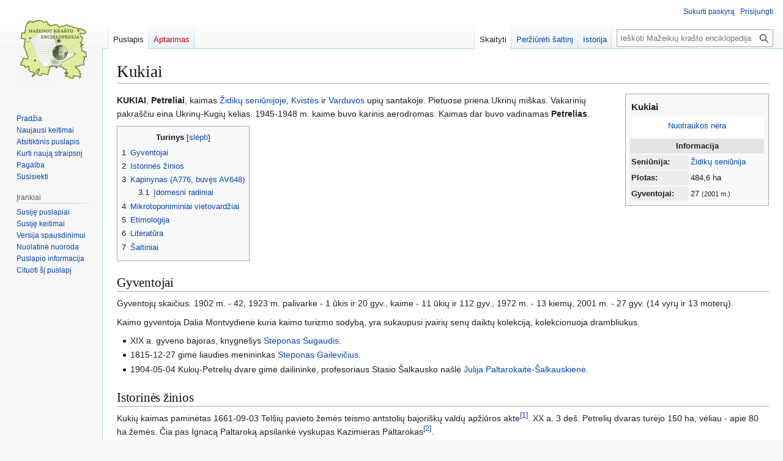

--- FILE ---
content_type: text/html; charset=UTF-8
request_url: http://www.mke.lt/Kukiai
body_size: 10322
content:
<!DOCTYPE html>
<html class="client-nojs" lang="lt" dir="ltr">
<head>
<meta charset="UTF-8">
<title>Kukiai - Mažeikių krašto enciklopedija</title>
<script>(function(){var className="client-js";var cookie=document.cookie.match(/(?:^|; )mke_lt_mazeikiu_mwclientpreferences=([^;]+)/);if(cookie){cookie[1].split('%2C').forEach(function(pref){className=className.replace(new RegExp('(^| )'+pref.replace(/-clientpref-\w+$|[^\w-]+/g,'')+'-clientpref-\\w+( |$)'),'$1'+pref+'$2');});}document.documentElement.className=className;}());RLCONF={"wgBreakFrames":false,"wgSeparatorTransformTable":[",\t."," \t,"],"wgDigitTransformTable":["",""],"wgDefaultDateFormat":"dmy","wgMonthNames":["","sausio","vasario","kovo","balandžio","gegužės","birželio","liepos","rugpjūčio","rugsėjo","spalio","lapkričio","gruodžio"],"wgRequestId":"56d595ab6e82acd950f81ad8","wgCanonicalNamespace":"","wgCanonicalSpecialPageName":false,"wgNamespaceNumber":0,"wgPageName":"Kukiai","wgTitle":"Kukiai","wgCurRevisionId":43447,"wgRevisionId":43447,"wgArticleId":1631,"wgIsArticle":true,"wgIsRedirect":false,"wgAction":"view","wgUserName":null,"wgUserGroups":["*"],"wgCategories":["Nuotraukos nėra","Židikų seniūnijos kaimai","Kukiai"],"wgPageViewLanguage":"lt","wgPageContentLanguage":"lt","wgPageContentModel":"wikitext","wgRelevantPageName":"Kukiai","wgRelevantArticleId":1631,"wgIsProbablyEditable":false,"wgRelevantPageIsProbablyEditable":false,"wgRestrictionEdit":[],"wgRestrictionMove":[],"wgConfirmEditCaptchaNeededForGenericEdit":false,"wgVisualEditor":{"pageLanguageCode":"lt","pageLanguageDir":"ltr","pageVariantFallbacks":"lt"},"wgMFDisplayWikibaseDescriptions":{"search":false,"watchlist":false,"tagline":false},"wgMediaViewerOnClick":true,"wgMediaViewerEnabledByDefault":true,"wgEditSubmitButtonLabelPublish":false};
RLSTATE={"site.styles":"ready","user.styles":"ready","user":"ready","user.options":"loading","ext.cite.styles":"ready","skins.vector.styles.legacy":"ready","ext.visualEditor.desktopArticleTarget.noscript":"ready"};RLPAGEMODULES=["ext.cite.ux-enhancements","site","mediawiki.page.ready","mediawiki.toc","skins.vector.legacy.js","ext.visualEditor.desktopArticleTarget.init","ext.visualEditor.targetLoader"];</script>
<script>(RLQ=window.RLQ||[]).push(function(){mw.loader.impl(function(){return["user.options@12s5i",function($,jQuery,require,module){mw.user.tokens.set({"patrolToken":"+\\","watchToken":"+\\","csrfToken":"+\\"});
}];});});</script>
<link rel="stylesheet" href="/load.php?lang=lt&amp;modules=ext.cite.styles%7Cext.visualEditor.desktopArticleTarget.noscript%7Cskins.vector.styles.legacy&amp;only=styles&amp;skin=vector">
<script async="" src="/load.php?lang=lt&amp;modules=startup&amp;only=scripts&amp;raw=1&amp;skin=vector"></script>
<meta name="ResourceLoaderDynamicStyles" content="">
<link rel="stylesheet" href="/load.php?lang=lt&amp;modules=site.styles&amp;only=styles&amp;skin=vector">
<meta name="generator" content="MediaWiki 1.45.1">
<meta name="robots" content="max-image-preview:standard">
<meta name="format-detection" content="telephone=no">
<meta name="viewport" content="width=1120">
<link rel="search" type="application/opensearchdescription+xml" href="/rest.php/v1/search" title="Mažeikių krašto enciklopedija (lt)">
<link rel="EditURI" type="application/rsd+xml" href="https://mke.lt/api.php?action=rsd">
<link rel="alternate" type="application/atom+xml" title="Mažeikių krašto enciklopedija Atom prenumerata" href="/index.php?title=Specialus:Naujausi_keitimai&amp;feed=atom">
</head>
<body class="skin-vector-legacy mediawiki ltr sitedir-ltr mw-hide-empty-elt ns-0 ns-subject page-Kukiai rootpage-Kukiai skin-vector action-view"><div id="mw-page-base" class="noprint"></div>
<div id="mw-head-base" class="noprint"></div>
<div id="content" class="mw-body" role="main">
	<a id="top"></a>
	<div id="siteNotice"></div>
	<div class="mw-indicators">
	</div>
	<h1 id="firstHeading" class="firstHeading mw-first-heading"><span class="mw-page-title-main">Kukiai</span></h1>
	<div id="bodyContent" class="vector-body">
		<div id="siteSub" class="noprint">Straipsnis iš MKE. Kopijuoti draudžiama.</div>
		<div id="contentSub"><div id="mw-content-subtitle"></div></div>
		<div id="contentSub2"></div>
		
		<div id="jump-to-nav"></div>
		<a class="mw-jump-link" href="#mw-head">Pereiti į navigaciją</a>
		<a class="mw-jump-link" href="#searchInput">Jump to search</a>
		<div id="mw-content-text" class="mw-body-content"><div class="mw-content-ltr mw-parser-output" lang="lt" dir="ltr"><table class="toccolours" cellpadding="2" style="float: right; clear: right; margin: 0 0 0.5em 1em; width: 235px; font-size: 90%; text-align: left;">
<tbody><tr>
<td colspan="2" class="style=&quot;text-align:"><big><b>Kukiai</b></big>
</td></tr>
<tr>
<td colspan="2" style="background: white;" align="center">
<table style="text-align: center; margin: 0 auto; background: none;">

<tbody><tr>
<td style="border: 0; vertical-align: middle;"><a href="/Specialus:%C4%AEk%C4%97limas" title="Specialus:Įkėlimas">Nuotraukos nėra</a>
</td></tr>
<tr>
<td><small></small>
</td></tr></tbody></table>
</td></tr>


<tr>
<td colspan="2" style="background: #e3e3e3; text-align: center;"><b>Informacija</b>
</td></tr>
<tr>
<th style="background: #EDEDED;">Seniūnija:
</th>
<td><a href="/%C5%BDidik%C5%B3_seni%C5%ABnija" title="Židikų seniūnija">Židikų seniūnija</a>
</td></tr>




<tr>
<th style="background: #EDEDED;">Plotas:
</th>
<td>484,6 ha
</td></tr>
<tr>
<th style="background: #EDEDED;">Gyventojai:
</th>
<td>27 <small>(2001 m.)</small>
</td></tr>
</tbody></table>
<p><b>KUKIAI</b>, <b>Petreliai</b>, kaimas <a href="/%C5%BDidik%C5%B3_seni%C5%ABnija" title="Židikų seniūnija">Židikų seniūnijoje</a>, <a href="/Kvist%C4%97" title="Kvistė">Kvistės</a> ir <a href="/Varduva" title="Varduva">Varduvos</a> upių santakoje. Pietuose priena Ukrinų miškas. Vakarinių pakraščiu eina Ukrinų-Kugių kelias. 1945-1948 m. kaime buvo karinis aerodromas. Kaimas dar buvo vadinamas <b>Petrelias</b>.
</p>
<div id="toc" class="toc" role="navigation" aria-labelledby="mw-toc-heading"><input type="checkbox" role="button" id="toctogglecheckbox" class="toctogglecheckbox" style="display:none" /><div class="toctitle" lang="lt" dir="ltr"><h2 id="mw-toc-heading">Turinys</h2><span class="toctogglespan"><label class="toctogglelabel" for="toctogglecheckbox"></label></span></div>
<ul>
<li class="toclevel-1 tocsection-1"><a href="#Gyventojai"><span class="tocnumber">1</span> <span class="toctext">Gyventojai</span></a></li>
<li class="toclevel-1 tocsection-2"><a href="#Istorinės_žinios"><span class="tocnumber">2</span> <span class="toctext">Istorinės žinios</span></a></li>
<li class="toclevel-1 tocsection-3"><a href="#Kapinynas_(A776,_buvęs_AV648)"><span class="tocnumber">3</span> <span class="toctext">Kapinynas (A776, buvęs AV648)</span></a>
<ul>
<li class="toclevel-2 tocsection-4"><a href="#Įdomesni_radiniai"><span class="tocnumber">3.1</span> <span class="toctext">Įdomesni radiniai</span></a></li>
</ul>
</li>
<li class="toclevel-1 tocsection-5"><a href="#Mikrotoponiminiai_vietovardžiai"><span class="tocnumber">4</span> <span class="toctext">Mikrotoponiminiai vietovardžiai</span></a></li>
<li class="toclevel-1 tocsection-6"><a href="#Etimologija"><span class="tocnumber">5</span> <span class="toctext">Etimologija</span></a></li>
<li class="toclevel-1 tocsection-7"><a href="#Literatūra"><span class="tocnumber">6</span> <span class="toctext">Literatūra</span></a></li>
<li class="toclevel-1"><a href="#Šaltiniai"><span class="tocnumber">7</span> <span class="toctext">Šaltiniai</span></a></li>
</ul>
</div>

<div class="mw-heading mw-heading2"><h2 id="Gyventojai">Gyventojai</h2></div>
<p>Gyventojų skaičius: 1902 m. - 42, 1923 m. palivarke - 1 ūkis ir 20 gyv., kaime - 11 ūkių ir 112 gyv., 1972 m. - 13 kiemų, 2001 m. - 27 gyv. (14 vyrų ir 13 moterų).
</p><p>Kaimo gyventoja Dalia Montvydienė kuria kaimo turizmo sodybą, yra sukaupusi įvairių senų daiktų kolekciją, kolekcionuoja drambliukus.
</p>
<ul><li>XIX a. gyveno bajoras, knygnešys <a href="/Sugaudis_Steponas" class="mw-redirect" title="Sugaudis Steponas">Steponas Sugaudis</a>.</li>
<li>1815-12-27 gimė liaudies menininkas <a href="/Gailevi%C4%8Dius_Steponas" class="mw-redirect" title="Gailevičius Steponas">Steponas Gailevičius</a>.</li>
<li>1904-05-04 Kukių-Petrelių dvare gimė dailininkė, profesoriaus Stasio Šalkausko našlė <a href="/Paltarokait%C4%97-%C5%A0alkauskien%C4%97_Julija" class="mw-redirect" title="Paltarokaitė-Šalkauskienė Julija">Julija Paltarokaitė-Šalkauskienė</a>.</li></ul>
<div class="mw-heading mw-heading2"><h2 id="Istorinės_žinios"><span id="Istorin.C4.97s_.C5.BEinios"></span>Istorinės žinios</h2></div>
<p>Kukių kaimas paminėtas 1661-09-03 Telšių pavieto žemės teismo antstolių bajoriškų valdų apžiūros akte<sup id="cite&#95;ref-1" class="reference"><a href="#cite_note-1"><span class="cite-bracket">&#91;</span>1<span class="cite-bracket">&#93;</span></a></sup>. XX a. 3 deš. Petrelių dvaras turėjo 150 ha, vėliau - apie 80 ha žemės. Čia pas Ignacą Paltaroką apsilankė vyskupas Kazimieras Paltarokas<sup id="cite&#95;ref-2" class="reference"><a href="#cite_note-2"><span class="cite-bracket">&#91;</span>2<span class="cite-bracket">&#93;</span></a></sup>.
</p>
<div class="mw-heading mw-heading2"><h2 id="Kapinynas_(A776,_buvęs_AV648)"><span id="Kapinynas_.28A776.2C_buv.C4.99s_AV648.29"></span>Kapinynas (A776, buvęs AV648)</h2></div>
<p>Apie 0,8 km į šiaurę nuo <a href="/Rep%C5%A1iai" title="Repšiai">Repšių</a> k. kapinių, 0,25 km į pietus nuo Kukių k. kapinių ir 0,4 km į pietryčius nuo Kvistės deš. kranto, Varduvos tvenkinio pietvakariniame krante (buvęs Varduvos kair. krantas) yra senkapis, vadinamas Kapeliais. Plotas 0,6 ha. Čia buvo randama žmonių kaulų ir žalvarinių papuošalų. Keletas X-XIII a. būdingų pasaginių segių (pastorintais ir vyniotais galais bei daugiakampėmis galvutėmis), žalvarinės šukos ir apyrankė 1930 - 1934 m. buvo patekę į Mažeikių muziejų. 1997-12-31 įrašytas į Lietuvos kultūros paminklų registrą.
</p><p>1973 m. Telšių kraštotyros muziejus (vad. V.Valatka) senkapio pietų - pietrytinėje dalyje ištyrė 783 kv.m ir aptiko I tūkstantmečio pr.m.e. ir m.e. pradžios gyvenvietę, 2 duobes su V - VI a. vyrų kapams būdingais dirbiniais bei keletą pavienių VI - VII a. dirbinių ir keturis sudegintų mirusiųjų kapus su X - XIII a. įkapėmis. Taip pat aptiko nemažai radinių suardytuose sudegintų mirusiųjų kapuose ir šešiolika XVII - XVIII a. kapų. Gyvenvietės rasta brūkšniuotosios keramikos. Radiniai iš šio senkapio yra Mažeikių muziejuje.
</p><p>Kukių kapinyno ir gyvenvietės tyrinėjimai pratęsti 1976 m. Kapinyne ištirti kapai ir apeiginė duobė datuoti I–III a. Rasta ir vėlyvų XVII–XVIII a. griautinių palaidojimų. Gyvenvietėje aptikta antžeminių, keturkampės formos pastatų liekanų su plūkto molio židiniais ir akmenų duobėmis. 
</p><p>Kapinyno teritorijoje tyrimų metu rasta duobė, kuri, tyrinėjusio kapinyną V. Valatkos nuomone, susijusi su pagoniško kulto apeigomis. Duobė buvo netaisyklingo ovalo formos, jos dydis - 11.5 m ilgio (Š-P) ir 7 m pl. (R-V),viduryje buvo 70, 77, 90 cm gylio, į kraštus gylis mažėjo, siekė 33, 38, 40 cm, išimtį sudarė ŠV ir PR duobės pakraščiai, kur gylis išliko 80-85 cm. Duobė buvo nevienodo statumo šlaiteliais (R,P,V - nuolaidesni, o Š,PR - statesni). Duobės ŠR ir R dalyse rasta įvairių formų akmenų, vienur buvusių pabirai, kitur - grupelėmis (čia jie sudarė tarsi kokia įžambią sienelę). Prie sudėtų akmenų buvo ryškūs ugniaviečių pėdsakai. Pačioje duobėje išryškėjo dar 8 įvairių formų ir dydžio (daugiausia ovalo) duobės, kuriose nieko nerasta, išskyrus vieną (26x27 cm dydžio, 11 cm gylio), kurioje tarp intensyvių degėsių buvo perdegusių žmogaus kauliukų. 
</p><p>Daugiausia radinių aptikta iškart po ariamos žemės sluoksniu, giliau buvusioje tamsioje žemėje ir viršutiniame degėsingame sluoksnyje (iki 20 cm storio). Dar giliau konstatuotas šviesios anglingos žemės sluoksnis ir apatinis degėsingas sluoksnis (iki 7 cm storio). Duobės dugne buvo maišyto smėlio sluoksnis. Jos dugne rasta: juostinės, nežymiai gaubtos apyrankės fragmentų, vytinės antkaklės, apsilydžiusios ugnyje, fragmentas, žalvarinės karolių apvaros fragmentas, žiedas pastorintu viršumi. Viršutiniuose sluoksniuose buvo aptikta: kalavijo rankenos skersinukas, kalavijo makštų galo apkalas (dirbtiniai apsilydæ ugnyje), geležinės sagties fragmentas, geležinės sagties liežuvėlis, deformuoti - diržo skirstiklis, sagtis,prikalta prie diržo kniedėmis, balno apkaustas, žąslų narelis, geležinių skiltuvų atlenktais galais, taip pat apsilydžiusių ugnyje vytinių antkaklių fragmentų, pasaginių segių cilindriniais, atlenktais (miniatiūrinė), aguoniniais, gyvuliniais galais fragmentų, žalvarinių,gintarinių karoliukų, profiliuotas kabutis, žvangučio fragmentas. 
</p><p>Radiniai datuojami XII - XIII a., pats kapinynas - X - XIII a., čia rasta taip pat V - VIII a. dirbinių, greičiausiai iš suardytų to laiko kapų. Šalia kapinyno būta ir Kukių sen. gyvenvietės (V. Vaitkevičius, 1998 m.). 
</p>
<div class="mw-heading mw-heading3"><h3 id="Įdomesni_radiniai"><span id=".C4.AEdomesni_radiniai"></span>Įdomesni radiniai</h3></div>
<ul><li>Žalvarinė eržiliuko figūra. Ilgis 6,5 cm, aukštis 3,2 cm. Abipus kaklo įrėžta linija ženklina karčius, nulieta galva su dviem stačiomis ausimis, akių vietoje pūpso du gūbreliai, o prusnos pažymėtos gilia įpjova. Figūrėlė užsibaigia trumpa uodega, o tarp kojų matomi eržiliuko lytinę priklausomybę pabrėžiantys organai (A. Butrimas).</li>
<li>Geriamojo rago apkalo juostelė, papuošta zoomorfinio ir geometrinio ornamento motyvais.</li></ul>
<div class="mw-heading mw-heading2"><h2 id="Mikrotoponiminiai_vietovardžiai"><span id="Mikrotoponiminiai_vietovard.C5.BEiai"></span>Mikrotoponiminiai vietovardžiai</h2></div>
<ul><li>Gūžė</li>
<li>Kvistė</li>
<li>Varduva</li>
<li>Areodromas</li>
<li>Donelavičiaus miškas</li>
<li>Rupeikos miškas</li>
<li>Semenavičiaus miškas</li>
<li>Bukonto miškas</li>
<li>Donelavičiaus prūdas</li>
<li>Semenavičiaus prūdas</li>
<li>Semenavičiaus kapeliai.</li></ul>
<div class="mw-heading mw-heading2"><h2 id="Etimologija">Etimologija</h2></div>
<p>Kaimo pavadinimas kildinamas nuo žmogaus pavardės<i> Kukys</i>.
</p>
<div class="mw-heading mw-heading2"><h2 id="Literatūra"><span id="Literat.C5.ABra"></span>Literatūra</h2></div>
<ul><li>Trečiadienio valandos kelionės: leidinys apie mažus, nykstančius ir jau išnykusius Mažeikių rajono kaimus/ [sudarytoja Rūta Končiūtė]. - Vilnius, 2006. - 176 p. - P. 152 - 156. ISBN 9955-9934-0-5.</li></ul>
<div class="mw-heading mw-heading2"><h2 id="Šaltiniai"><span id=".C5.A0altiniai"></span>Šaltiniai</h2></div>
<p><small>
</small></p><small><div class="references-small">
<div class="mw-references-wrap"><ol class="references">
<li id="cite&#95;note-1"><span class="mw-cite-backlink"><a href="#cite_ref-1">↑</a></span> <span class="reference-text">Feodalinių žemės valdų Lietuvoje inventorių aprašymas. - V., 1963. - P. 125 - 126.</span>
</li>
<li id="cite&#95;note-2"><span class="mw-cite-backlink"><a href="#cite_ref-2">↑</a></span> <span class="reference-text">Jurga Sadauskaitė. Filosofo žmona // Veidas. - 1990. - Spal. 24. - P. 3.</span>
</li>
</ol></div>
</div></small><small></small><p><small></small>
<small>
</small></p><small><ul><li>Iš Lietuvių kultūros istorijos, II t.: 1959 m. darytoje nuotraukoje Kukių kaimo Danilavičių ūkio tvartas su užvažiuojamuoju tilteliu.</li>
<li>Lietuvių enciklopedija. - Boston, 1958. - T. 13. - P. 298.</li>
<li><a rel="nofollow" class="external text" href="http://mkp.emokykla.lt/gimtoji/docs/11k02t07k.rtf">Adomas Butrimas. Zoomorfinė geležies amžiaus dailė</a></li></ul></small><small></small><p><small></small>
</p>
<!-- 
NewPP limit report
Cached time: 20260122064435
Cache expiry: 86400
Reduced expiry: false
Complications: [show‐toc]
CPU time usage: 0.044 seconds
Real time usage: 0.049 seconds
Preprocessor visited node count: 113/1000000
Revision size: 6900/2097152 bytes
Post‐expand include size: 1217/2097152 bytes
Template argument size: 42/2097152 bytes
Highest expansion depth: 5/100
Expensive parser function count: 0/100
Unstrip recursion depth: 0/20
Unstrip post‐expand size: 811/5000000 bytes
-->
<!--
Transclusion expansion time report (%,ms,calls,template)
100.00%   20.570      1 -total
 35.87%    7.379      1 Šablonas:Kaimai
 21.04%    4.327      1 Šablonas:Reflist
-->

<!-- Saved in parser cache with key mke.lt-mazeikiu_:pcache:1631:|#|:idhash:canonical and timestamp 20260122064435 and revision id 43447. Rendering was triggered because: page_view
 -->
</div>
<div class="printfooter" data-nosnippet="">Gauta iš „<a dir="ltr" href="https://mke.lt/index.php?title=Kukiai&amp;oldid=43447">https://mke.lt/index.php?title=Kukiai&amp;oldid=43447</a>“</div></div>
		<div id="catlinks" class="catlinks" data-mw="interface"><div id="mw-normal-catlinks" class="mw-normal-catlinks"><a href="/Specialus:Kategorijos" title="Specialus:Kategorijos">Kategorijos</a>: <ul><li><a href="/Kategorija:Nuotraukos_n%C4%97ra" title="Kategorija:Nuotraukos nėra">Nuotraukos nėra</a></li><li><a href="/Kategorija:%C5%BDidik%C5%B3_seni%C5%ABnijos_kaimai" title="Kategorija:Židikų seniūnijos kaimai">Židikų seniūnijos kaimai</a></li><li><a href="/index.php?title=Kategorija:Kukiai&amp;action=edit&amp;redlink=1" class="new" title="Kategorija:Kukiai (puslapis neegzistuoja)">Kukiai</a></li></ul></div></div>
	</div>
</div>

<div id="mw-navigation">
	<h2>Naršymo meniu</h2>
	<div id="mw-head">
		
<nav id="p-personal" class="mw-portlet mw-portlet-personal vector-user-menu-legacy vector-menu" aria-labelledby="p-personal-label"  >
	<h3
		id="p-personal-label"
		
		class="vector-menu-heading "
	>
		<span class="vector-menu-heading-label">Asmeniniai įrankiai</span>
	</h3>
	<div class="vector-menu-content">
		
		<ul class="vector-menu-content-list">
			
			<li id="pt-createaccount" class="mw-list-item"><a href="/index.php?title=Specialus:Sukurti_paskyr%C4%85&amp;returnto=Kukiai" title="Skatiname susikurti paskyrą ir prisijungti, tačiau, tai nėra privaloma"><span>Sukurti paskyrą</span></a></li><li id="pt-login" class="mw-list-item"><a href="/index.php?title=Specialus:Prisijungimas&amp;returnto=Kukiai" title="Rekomenduojame prisijungti, nors tai nėra privaloma [o]" accesskey="o"><span>Prisijungti</span></a></li>
		</ul>
		
	</div>
</nav>

		<div id="left-navigation">
			
<nav id="p-namespaces" class="mw-portlet mw-portlet-namespaces vector-menu-tabs vector-menu-tabs-legacy vector-menu" aria-labelledby="p-namespaces-label"  >
	<h3
		id="p-namespaces-label"
		
		class="vector-menu-heading "
	>
		<span class="vector-menu-heading-label">Vardų sritys</span>
	</h3>
	<div class="vector-menu-content">
		
		<ul class="vector-menu-content-list">
			
			<li id="ca-nstab-main" class="selected mw-list-item"><a href="/Kukiai" title="Rodyti puslapio turinį [c]" accesskey="c"><span>Puslapis</span></a></li><li id="ca-talk" class="new mw-list-item"><a href="/index.php?title=Aptarimas:Kukiai&amp;action=edit&amp;redlink=1" rel="discussion" class="new" title="Puslapio turinio aptarimas (puslapis neegzistuoja) [t]" accesskey="t"><span>Aptarimas</span></a></li>
		</ul>
		
	</div>
</nav>

			
<nav id="p-variants" class="mw-portlet mw-portlet-variants emptyPortlet vector-menu-dropdown vector-menu" aria-labelledby="p-variants-label"  >
	<input type="checkbox"
		id="p-variants-checkbox"
		role="button"
		aria-haspopup="true"
		data-event-name="ui.dropdown-p-variants"
		class="vector-menu-checkbox"
		aria-labelledby="p-variants-label"
	>
	<label
		id="p-variants-label"
		
		class="vector-menu-heading "
	>
		<span class="vector-menu-heading-label">lietuvių</span>
	</label>
	<div class="vector-menu-content">
		
		<ul class="vector-menu-content-list">
			
			
		</ul>
		
	</div>
</nav>

		</div>
		<div id="right-navigation">
			
<nav id="p-views" class="mw-portlet mw-portlet-views vector-menu-tabs vector-menu-tabs-legacy vector-menu" aria-labelledby="p-views-label"  >
	<h3
		id="p-views-label"
		
		class="vector-menu-heading "
	>
		<span class="vector-menu-heading-label">Peržiūros</span>
	</h3>
	<div class="vector-menu-content">
		
		<ul class="vector-menu-content-list">
			
			<li id="ca-view" class="selected icon mw-list-item"><a href="/Kukiai"><span>Skaityti</span></a></li><li id="ca-viewsource" class="icon mw-list-item"><a href="/index.php?title=Kukiai&amp;action=edit" title="Puslapis yra užrakintas. Galite pažiūrėti turinį. [e]" accesskey="e"><span>Peržiūrėti šaltinį</span></a></li><li id="ca-history" class="icon mw-list-item"><a href="/index.php?title=Kukiai&amp;action=history" title="Ankstesnės puslapio versijos [h]" accesskey="h"><span>Istorija</span></a></li>
		</ul>
		
	</div>
</nav>

			
<nav id="p-cactions" class="mw-portlet mw-portlet-cactions emptyPortlet vector-menu-dropdown vector-menu" aria-labelledby="p-cactions-label"  title="Daugiau nustatymų" >
	<input type="checkbox"
		id="p-cactions-checkbox"
		role="button"
		aria-haspopup="true"
		data-event-name="ui.dropdown-p-cactions"
		class="vector-menu-checkbox"
		aria-labelledby="p-cactions-label"
	>
	<label
		id="p-cactions-label"
		
		class="vector-menu-heading "
	>
		<span class="vector-menu-heading-label">Daugiau</span>
	</label>
	<div class="vector-menu-content">
		
		<ul class="vector-menu-content-list">
			
			
		</ul>
		
	</div>
</nav>

			
<div id="p-search" role="search" class="vector-search-box-vue  vector-search-box-show-thumbnail vector-search-box-auto-expand-width vector-search-box">
	<h3 >Paieška</h3>
	<form action="/index.php" id="searchform" class="vector-search-box-form">
		<div id="simpleSearch"
			class="vector-search-box-inner"
			 data-search-loc="header-navigation">
			<input class="vector-search-box-input"
				 type="search" name="search" placeholder="Ieškoti Mažeikių krašto enciklopedija" aria-label="Ieškoti Mažeikių krašto enciklopedija" autocapitalize="sentences" spellcheck="false" title="Ieškoti Mažeikių krašto enciklopedija [f]" accesskey="f" id="searchInput"
			>
			<input type="hidden" name="title" value="Specialus:Paieška">
			<input id="mw-searchButton"
				 class="searchButton mw-fallbackSearchButton" type="submit" name="fulltext" title="Ieškokite šio teksto puslapių" value="Ieškoti">
			<input id="searchButton"
				 class="searchButton" type="submit" name="go" title="Eiti į puslapį su tokiu pavadinimu, jei toks yra" value="Rodyti">
		</div>
	</form>
</div>

		</div>
	</div>
	
<div id="mw-panel" class="vector-legacy-sidebar">
	<div id="p-logo" role="banner">
		<a class="mw-wiki-logo" href="/Prad%C5%BEia"
			title="Eiti į pradinį puslapį"></a>
	</div>
	
<nav id="p-navigation" class="mw-portlet mw-portlet-navigation vector-menu-portal portal vector-menu" aria-labelledby="p-navigation-label"  >
	<h3
		id="p-navigation-label"
		
		class="vector-menu-heading "
	>
		<span class="vector-menu-heading-label">Navigacija</span>
	</h3>
	<div class="vector-menu-content">
		
		<ul class="vector-menu-content-list">
			
			<li id="n-mainpage" class="mw-list-item"><a href="/Prad%C5%BEia" title="Eiti į pradinį puslapį [z]" accesskey="z"><span>Pradžia</span></a></li><li id="n-recentchanges" class="mw-list-item"><a href="/Specialus:Naujausi_keitimai" title="Paskutinių keitimų sąrašas viki projekte [r]" accesskey="r"><span>Naujausi keitimai</span></a></li><li id="n-randompage" class="mw-list-item"><a href="/Specialus:Atsitiktinis_puslapis" title="Įkelti atsitiktinį puslapį [x]" accesskey="x"><span>Atsitiktinis puslapis</span></a></li><li id="n-Kurti-naują-straipsnį" class="mw-list-item"><a href="/MKE:Naujas_straipsnis"><span>Kurti naują straipsnį</span></a></li><li id="n-Pagalba" class="mw-list-item"><a href="/MKE:Pagalba"><span>Pagalba</span></a></li><li id="n-Susisiekti" class="mw-list-item"><a href="/Specialus:Contact"><span>Susisiekti</span></a></li>
		</ul>
		
	</div>
</nav>

	
<nav id="p-tb" class="mw-portlet mw-portlet-tb vector-menu-portal portal vector-menu" aria-labelledby="p-tb-label"  >
	<h3
		id="p-tb-label"
		
		class="vector-menu-heading "
	>
		<span class="vector-menu-heading-label">Įrankiai</span>
	</h3>
	<div class="vector-menu-content">
		
		<ul class="vector-menu-content-list">
			
			<li id="t-whatlinkshere" class="mw-list-item"><a href="/Specialus:Kas_%C4%AF_%C4%8Dia_rodo/Kukiai" title="Viki puslapių sąrašas, kuris nurodo čia [j]" accesskey="j"><span>Susiję puslapiai</span></a></li><li id="t-recentchangeslinked" class="mw-list-item"><a href="/Specialus:Pakeitimai_susijusiuose_puslapiuose/Kukiai" rel="nofollow" title="Paskutiniai keitimai puslapiuose, pasiekiamuose iš šio puslapio [k]" accesskey="k"><span>Susiję keitimai</span></a></li><li id="t-print" class="mw-list-item"><a href="javascript:print();" rel="alternate" title="Šio puslapio versija spausdinimui [p]" accesskey="p"><span>Versija spausdinimui</span></a></li><li id="t-permalink" class="mw-list-item"><a href="/index.php?title=Kukiai&amp;oldid=43447" title="Nuolatinė nuoroda į šią puslapio versiją"><span>Nuolatinė nuoroda</span></a></li><li id="t-info" class="mw-list-item"><a href="/index.php?title=Kukiai&amp;action=info" title="Daugiau žinių apie šį puslapį"><span>Puslapio informacija</span></a></li><li id="t-cite" class="mw-list-item"><a href="/index.php?title=Specialus:CiteThisPage&amp;page=Kukiai&amp;id=43447&amp;wpFormIdentifier=titleform" title="Informacija kaip cituoti šį puslapį"><span>Cituoti šį puslapį</span></a></li>
		</ul>
		
	</div>
</nav>

	
</div>

</div>

<footer id="footer" class="mw-footer" >
	<ul id="footer-info">
	<li id="footer-info-lastmod"> Šis puslapis paskutinį kartą keistas 2 gruodžio 2013 18:04.</li>
</ul>

	<ul id="footer-places">
	<li id="footer-places-privacy"><a href="/MKE:Taisykl%C4%97s">Taisyklės</a></li>
	<li id="footer-places-about"><a href="/MKE:Apie">Apie Mažeikių krašto enciklopedija</a></li>
	<li id="footer-places-disclaimers"><a href="/MKE:General_disclaimer">Jokių Garantijų</a></li>
	<li id="footer-places-mobileview"><a href="https://mke.lt/index.php?title=Kukiai&amp;mobileaction=toggle_view_mobile" class="noprint stopMobileRedirectToggle">Mobili peržiūra</a></li>
</ul>

	<ul id="footer-icons" class="noprint">
	<li id="footer-poweredbyico"><a href="https://www.mediawiki.org/" class="cdx-button cdx-button--fake-button cdx-button--size-large cdx-button--fake-button--enabled"><picture><source media="(min-width: 500px)" srcset="/resources/assets/poweredby_mediawiki.svg" width="88" height="31"><img src="/resources/assets/mediawiki_compact.svg" alt="Powered by MediaWiki" lang="en" width="25" height="25" loading="lazy"></picture></a></li>
</ul>

</footer>

<div class="mw-portlet mw-portlet-dock-bottom emptyPortlet vector-menu-portal portal" id="p-dock-bottom">
	<ul>
		
	</ul>
</div>
<script src="https://www.googletagmanager.com/gtag/js?id=G-7WXBTZ1CW9" async=""></script><script>
window.dataLayer = window.dataLayer || [];

function gtag(){dataLayer.push(arguments);}
gtag('js', new Date());
gtag('config', 'G-7WXBTZ1CW9', {"anonymize_ip":true});
</script>

<script>(RLQ=window.RLQ||[]).push(function(){mw.config.set({"wgBackendResponseTime":410,"wgPageParseReport":{"limitreport":{"cputime":"0.044","walltime":"0.049","ppvisitednodes":{"value":113,"limit":1000000},"revisionsize":{"value":6900,"limit":2097152},"postexpandincludesize":{"value":1217,"limit":2097152},"templateargumentsize":{"value":42,"limit":2097152},"expansiondepth":{"value":5,"limit":100},"expensivefunctioncount":{"value":0,"limit":100},"unstrip-depth":{"value":0,"limit":20},"unstrip-size":{"value":811,"limit":5000000},"timingprofile":["100.00%   20.570      1 -total"," 35.87%    7.379      1 Šablonas:Kaimai"," 21.04%    4.327      1 Šablonas:Reflist"]},"cachereport":{"timestamp":"20260122064435","ttl":86400,"transientcontent":false}}});});</script>
<script defer src="https://static.cloudflareinsights.com/beacon.min.js/vcd15cbe7772f49c399c6a5babf22c1241717689176015" integrity="sha512-ZpsOmlRQV6y907TI0dKBHq9Md29nnaEIPlkf84rnaERnq6zvWvPUqr2ft8M1aS28oN72PdrCzSjY4U6VaAw1EQ==" data-cf-beacon='{"version":"2024.11.0","token":"f8523c709e294201b5cdd6ec5923b0ad","r":1,"server_timing":{"name":{"cfCacheStatus":true,"cfEdge":true,"cfExtPri":true,"cfL4":true,"cfOrigin":true,"cfSpeedBrain":true},"location_startswith":null}}' crossorigin="anonymous"></script>
</body>
</html>

--- FILE ---
content_type: text/css; charset=utf-8
request_url: http://www.mke.lt/load.php?lang=lt&modules=site.styles&only=styles&skin=vector
body_size: 902
content:
.mw-body{line-height:1.65;font-size:0.95rem}.mw-body-content p{margin:0.6em 0}.mw-body h1,.mw-body h2,.mw-body h3,.mw-body h4{letter-spacing:-0.01em}.mw-body a{text-decoration-thickness:1px;text-underline-offset:0.18em}table.wikitable,table.prettytable{background:#ffffff;border:1px solid #d0d7de;border-radius:10px;border-collapse:separate;border-spacing:0;overflow:hidden;margin:1em 0}.wikitable th,.wikitable td,.prettytable th,.prettytable td{border:0;border-top:1px solid #eaeef2;padding:0.5em 0.65em}.wikitable tr:first-child th,.wikitable tr:first-child td,.prettytable tr:first-child th,.prettytable tr:first-child td{border-top:none}.wikitable th,.prettytable th{background:#f6f8fa;font-weight:700;text-align:left}.infobox{float:right;clear:right;margin:0.5em 0 0.5em 1em;border:1px solid #d0d7de;border-radius:12px;background:#ffffff;padding:0.4em;box-shadow:0 1px 2px rgba(0,0,0,.06);font-size:90%}.infobox caption{font-weight:800;padding:0.4em 0.6em}.infobox th,.infobox td{padding:0.35em 0.55em;vertical-align:top}.messagebox,table.ambox,table.imbox,table.cmbox,table.ombox,table.tmbox{border-radius:10px;border:1px solid #d0d7de;background:#ffffff}.messagebox{padding:0.6em 0.8em;margin:1em auto;width:auto}ol.references{font-size:90%}ol.references > li:target{background:#e7f3ff}sup.reference:target{background:#e7f3ff}body.page-Pradžia h1.firstHeading{display:none}body.page-Pradžia .mp-hero{display:flex;gap:2rem;align-items:center;padding:2rem;margin-bottom:2rem;background:#f6f8fa;border:1px solid #d0d7de;border-radius:16px}body.page-Pradžia .mp-hero h1{margin:0 0 0.4rem 0;font-size:2rem}body.page-Pradžia .mp-actions a{display:inline-block;padding:0.45rem 0.9rem;margin:0.3rem 0.5rem 0.3rem 0;border:1px solid #d0d7de;border-radius:999px;background:#ffffff;font-weight:600;text-decoration:none}body.page-Pradžia .mp-actions a:hover{background:#eaeef2}body.page-Pradžia .mp-grid{display:grid;grid-template-columns:repeat(auto-fit,minmax(260px,1fr));gap:1.5rem;margin-bottom:2rem}body.page-Pradžia .mp-card{border:1px solid #d0d7de;border-radius:14px;background:#ffffff;overflow:hidden}body.page-Pradžia .mp-card-h{display:flex;align-items:center;gap:0.6rem;padding:0.75rem 1rem;background:#f6f8fa;border-bottom:1px solid #eaeef2;font-weight:700}body.page-Pradžia .mp-card-b{padding:1rem}body.page-Pradžia .mp-two{display:grid;grid-template-columns:repeat(auto-fit,minmax(320px,1fr));gap:1.5rem}@media (max-width:720px){body.page-Pradžia .mp-hero{flex-direction:column;align-items:flex-start;padding:1.5rem}body.page-Pradžia .mp-hero h1{font-size:1.6rem}}

--- FILE ---
content_type: text/javascript; charset=utf-8
request_url: http://www.mke.lt/load.php?lang=lt&modules=startup&only=scripts&raw=1&skin=vector
body_size: 12539
content:
function isCompatible(){return!!('querySelector'in document&&'localStorage'in window&&typeof Promise==='function'&&Promise.prototype['finally']&&/./g.flags==='g'&&(function(){try{new Function('async (a = 0,) => a');return true;}catch(e){return false;}}()));}if(!isCompatible()){document.documentElement.className=document.documentElement.className.replace(/(^|\s)client-js(\s|$)/,'$1client-nojs$2');while(window.NORLQ&&NORLQ[0]){NORLQ.shift()();}NORLQ={push:function(fn){fn();}};RLQ={push:function(){}};}else{if(window.performance&&performance.mark){performance.mark('mwStartup');}(function(){'use strict';var con=window.console;function Map(){this.values=Object.create(null);}Map.prototype={constructor:Map,get:function(selection,fallback){if(arguments.length<2){fallback=null;}if(typeof selection==='string'){return selection in this.values?this.values[selection]:fallback;}var results;if(Array.isArray(selection)){results={};for(var i=0;i<selection.length;i++){if(typeof selection[i]==='string'){
results[selection[i]]=selection[i]in this.values?this.values[selection[i]]:fallback;}}return results;}if(selection===undefined){results={};for(var key in this.values){results[key]=this.values[key];}return results;}return fallback;},set:function(selection,value){if(arguments.length>1){if(typeof selection==='string'){this.values[selection]=value;return true;}}else if(typeof selection==='object'){for(var key in selection){this.values[key]=selection[key];}return true;}return false;},exists:function(selection){return typeof selection==='string'&&selection in this.values;}};var log=function(){};log.warn=Function.prototype.bind.call(con.warn,con);var mw={now:function(){var perf=window.performance;var navStart=perf&&perf.timing&&perf.timing.navigationStart;mw.now=navStart&&perf.now?function(){return navStart+perf.now();}:Date.now;return mw.now();},trackQueue:[],trackError:function(data){if(mw.track){mw.track('resourceloader.exception',data);}else{mw.trackQueue.push({topic:'resourceloader.exception',args:[data]});
}var e=data.exception;var msg=(e?'Exception':'Error')+' in '+data.source+(data.module?' in module '+data.module:'')+(e?':':'.');con.log(msg);if(e){con.warn(e);}},Map:Map,config:new Map(),messages:new Map(),templates:new Map(),log:log};window.mw=window.mediaWiki=mw;window.QUnit=undefined;}());(function(){'use strict';var store,hasOwn=Object.hasOwnProperty;function fnv132(str){var hash=0x811C9DC5;for(var i=0;i<str.length;i++){hash+=(hash<<1)+(hash<<4)+(hash<<7)+(hash<<8)+(hash<<24);hash^=str.charCodeAt(i);}hash=(hash>>>0).toString(36).slice(0,5);while(hash.length<5){hash='0'+hash;}return hash;}var registry=Object.create(null),sources=Object.create(null),handlingPendingRequests=false,pendingRequests=[],queue=[],jobs=[],willPropagate=false,errorModules=[],baseModules=["jquery","mediawiki.base"],marker=document.querySelector('meta[name="ResourceLoaderDynamicStyles"]'),lastCssBuffer;function addToHead(el,nextNode){if(nextNode&&nextNode.parentNode){nextNode.parentNode.insertBefore(el,nextNode);
}else{document.head.appendChild(el);}}function newStyleTag(text,nextNode){var el=document.createElement('style');el.appendChild(document.createTextNode(text));addToHead(el,nextNode);return el;}function flushCssBuffer(cssBuffer){if(cssBuffer===lastCssBuffer){lastCssBuffer=null;}newStyleTag(cssBuffer.cssText,marker);for(var i=0;i<cssBuffer.callbacks.length;i++){cssBuffer.callbacks[i]();}}function addEmbeddedCSS(cssText,callback){if(!lastCssBuffer||cssText.startsWith('@import')){lastCssBuffer={cssText:'',callbacks:[]};requestAnimationFrame(flushCssBuffer.bind(null,lastCssBuffer));}lastCssBuffer.cssText+='\n'+cssText;lastCssBuffer.callbacks.push(callback);}function getCombinedVersion(modules){var hashes=modules.reduce(function(result,module){return result+registry[module].version;},'');return fnv132(hashes);}function allReady(modules){for(var i=0;i<modules.length;i++){if(mw.loader.getState(modules[i])!=='ready'){return false;}}return true;}function allWithImplicitReady(module){return allReady(registry[module].dependencies)&&
(baseModules.includes(module)||allReady(baseModules));}function anyFailed(modules){for(var i=0;i<modules.length;i++){var state=mw.loader.getState(modules[i]);if(state==='error'||state==='missing'){return modules[i];}}return false;}function doPropagation(){var didPropagate=true;var module;while(didPropagate){didPropagate=false;while(errorModules.length){var errorModule=errorModules.shift(),baseModuleError=baseModules.includes(errorModule);for(module in registry){if(registry[module].state!=='error'&&registry[module].state!=='missing'){if(baseModuleError&&!baseModules.includes(module)){registry[module].state='error';didPropagate=true;}else if(registry[module].dependencies.includes(errorModule)){registry[module].state='error';errorModules.push(module);didPropagate=true;}}}}for(module in registry){if(registry[module].state==='loaded'&&allWithImplicitReady(module)){execute(module);didPropagate=true;}}for(var i=0;i<jobs.length;i++){var job=jobs[i];var failed=anyFailed(job.dependencies);if(failed!==false||allReady(job.dependencies)){
jobs.splice(i,1);i-=1;try{if(failed!==false&&job.error){job.error(new Error('Failed dependency: '+failed),job.dependencies);}else if(failed===false&&job.ready){job.ready();}}catch(e){mw.trackError({exception:e,source:'load-callback'});}didPropagate=true;}}}willPropagate=false;}function setAndPropagate(module,state){registry[module].state=state;if(state==='ready'){store.add(module);}else if(state==='error'||state==='missing'){errorModules.push(module);}else if(state!=='loaded'){return;}if(willPropagate){return;}willPropagate=true;mw.requestIdleCallback(doPropagation,{timeout:1});}function sortDependencies(module,resolved,unresolved){if(!(module in registry)){throw new Error('Unknown module: '+module);}if(typeof registry[module].skip==='string'){var skip=(new Function(registry[module].skip)());registry[module].skip=!!skip;if(skip){registry[module].dependencies=[];setAndPropagate(module,'ready');return;}}if(!unresolved){unresolved=new Set();}var deps=registry[module].dependencies;
unresolved.add(module);for(var i=0;i<deps.length;i++){if(!resolved.includes(deps[i])){if(unresolved.has(deps[i])){throw new Error('Circular reference detected: '+module+' -> '+deps[i]);}sortDependencies(deps[i],resolved,unresolved);}}resolved.push(module);}function resolve(modules){var resolved=baseModules.slice();for(var i=0;i<modules.length;i++){sortDependencies(modules[i],resolved);}return resolved;}function resolveStubbornly(modules){var resolved=baseModules.slice();for(var i=0;i<modules.length;i++){var saved=resolved.slice();try{sortDependencies(modules[i],resolved);}catch(err){resolved=saved;mw.log.warn('Skipped unavailable module '+modules[i]);if(modules[i]in registry){mw.trackError({exception:err,source:'resolve'});}}}return resolved;}function resolveRelativePath(relativePath,basePath){var relParts=relativePath.match(/^((?:\.\.?\/)+)(.*)$/);if(!relParts){return null;}var baseDirParts=basePath.split('/');baseDirParts.pop();var prefixes=relParts[1].split('/');prefixes.pop();var prefix;
var reachedRoot=false;while((prefix=prefixes.pop())!==undefined){if(prefix==='..'){reachedRoot=!baseDirParts.length||reachedRoot;if(!reachedRoot){baseDirParts.pop();}else{baseDirParts.push(prefix);}}}return(baseDirParts.length?baseDirParts.join('/')+'/':'')+relParts[2];}function makeRequireFunction(moduleObj,basePath){return function require(moduleName){var fileName=resolveRelativePath(moduleName,basePath);if(fileName===null){return mw.loader.require(moduleName);}if(hasOwn.call(moduleObj.packageExports,fileName)){return moduleObj.packageExports[fileName];}var scriptFiles=moduleObj.script.files;if(!hasOwn.call(scriptFiles,fileName)){throw new Error('Cannot require undefined file '+fileName);}var result,fileContent=scriptFiles[fileName];if(typeof fileContent==='function'){var moduleParam={exports:{}};fileContent(makeRequireFunction(moduleObj,fileName),moduleParam,moduleParam.exports);result=moduleParam.exports;}else{result=fileContent;}moduleObj.packageExports[fileName]=result;return result;
};}function addScript(src,callback,modules){var script=document.createElement('script');script.src=src;function onComplete(){if(script.parentNode){script.parentNode.removeChild(script);}if(callback){callback();callback=null;}}script.onload=onComplete;script.onerror=function(){onComplete();if(modules){for(var i=0;i<modules.length;i++){setAndPropagate(modules[i],'error');}}};document.head.appendChild(script);return script;}function queueModuleScript(src,moduleName,callback){pendingRequests.push(function(){if(moduleName!=='jquery'){window.require=mw.loader.require;window.module=registry[moduleName].module;}addScript(src,function(){delete window.module;callback();if(pendingRequests[0]){pendingRequests.shift()();}else{handlingPendingRequests=false;}});});if(!handlingPendingRequests&&pendingRequests[0]){handlingPendingRequests=true;pendingRequests.shift()();}}function addLink(url,media,nextNode){var el=document.createElement('link');el.rel='stylesheet';if(media){el.media=media;}el.href=url;
addToHead(el,nextNode);return el;}function globalEval(code){var script=document.createElement('script');script.text=code;document.head.appendChild(script);script.parentNode.removeChild(script);}function indirectEval(code){(1,eval)(code);}function enqueue(dependencies,ready,error){if(allReady(dependencies)){if(ready){ready();}return;}var failed=anyFailed(dependencies);if(failed!==false){if(error){error(new Error('Dependency '+failed+' failed to load'),dependencies);}return;}if(ready||error){jobs.push({dependencies:dependencies.filter(function(module){var state=registry[module].state;return state==='registered'||state==='loaded'||state==='loading'||state==='executing';}),ready:ready,error:error});}dependencies.forEach(function(module){if(registry[module].state==='registered'&&!queue.includes(module)){queue.push(module);}});mw.loader.work();}function execute(module){if(registry[module].state!=='loaded'){throw new Error('Module in state "'+registry[module].state+'" may not execute: '+module);
}registry[module].state='executing';var runScript=function(){var script=registry[module].script;var markModuleReady=function(){setAndPropagate(module,'ready');};var nestedAddScript=function(arr,offset){if(offset>=arr.length){markModuleReady();return;}queueModuleScript(arr[offset],module,function(){nestedAddScript(arr,offset+1);});};try{if(Array.isArray(script)){nestedAddScript(script,0);}else if(typeof script==='function'){if(module==='jquery'){script();}else{script(window.$,window.$,mw.loader.require,registry[module].module);}markModuleReady();}else if(typeof script==='object'&&script!==null){var mainScript=script.files[script.main];if(typeof mainScript!=='function'){throw new Error('Main file in module '+module+' must be a function');}mainScript(makeRequireFunction(registry[module],script.main),registry[module].module,registry[module].module.exports);markModuleReady();}else if(typeof script==='string'){globalEval(script);markModuleReady();}else{markModuleReady();}}catch(e){
setAndPropagate(module,'error');mw.trackError({exception:e,module:module,source:'module-execute'});}};if(registry[module].deprecationWarning){mw.log.warn(registry[module].deprecationWarning);}if(registry[module].messages){mw.messages.set(registry[module].messages);}if(registry[module].templates){mw.templates.set(module,registry[module].templates);}var cssPending=0;var cssHandle=function(){cssPending++;return function(){cssPending--;if(cssPending===0){var runScriptCopy=runScript;runScript=undefined;runScriptCopy();}};};var style=registry[module].style;if(style){if('css'in style){for(var i=0;i<style.css.length;i++){addEmbeddedCSS(style.css[i],cssHandle());}}if('url'in style){for(var media in style.url){var urls=style.url[media];for(var j=0;j<urls.length;j++){addLink(urls[j],media,marker);}}}}if(module==='user'){var siteDeps;var siteDepErr;try{siteDeps=resolve(['site']);}catch(e){siteDepErr=e;runScript();}if(!siteDepErr){enqueue(siteDeps,runScript,runScript);}}else if(cssPending===0){
runScript();}}function sortQuery(o){var sorted={};var list=[];for(var key in o){list.push(key);}list.sort();for(var i=0;i<list.length;i++){sorted[list[i]]=o[list[i]];}return sorted;}function buildModulesString(moduleMap){var str=[];var list=[];var p;function restore(suffix){return p+suffix;}for(var prefix in moduleMap){p=prefix===''?'':prefix+'.';str.push(p+moduleMap[prefix].join(','));list.push.apply(list,moduleMap[prefix].map(restore));}return{str:str.join('|'),list:list};}function makeQueryString(params){var str='';for(var key in params){str+=(str?'&':'')+encodeURIComponent(key)+'='+encodeURIComponent(params[key]);}return str;}function batchRequest(batch){if(!batch.length){return;}var sourceLoadScript,currReqBase,moduleMap;function doRequest(){var query=Object.create(currReqBase),packed=buildModulesString(moduleMap);query.modules=packed.str;query.version=getCombinedVersion(packed.list);query=sortQuery(query);addScript(sourceLoadScript+'?'+makeQueryString(query),null,packed.list);}
batch.sort();var reqBase={"lang":"lt","skin":"vector"};var splits=Object.create(null);for(var b=0;b<batch.length;b++){var bSource=registry[batch[b]].source;var bGroup=registry[batch[b]].group;if(!splits[bSource]){splits[bSource]=Object.create(null);}if(!splits[bSource][bGroup]){splits[bSource][bGroup]=[];}splits[bSource][bGroup].push(batch[b]);}for(var source in splits){sourceLoadScript=sources[source];for(var group in splits[source]){var modules=splits[source][group];currReqBase=Object.create(reqBase);if(group===0&&mw.config.get('wgUserName')!==null){currReqBase.user=mw.config.get('wgUserName');}var currReqBaseLength=makeQueryString(currReqBase).length+23;var length=0;moduleMap=Object.create(null);for(var i=0;i<modules.length;i++){var lastDotIndex=modules[i].lastIndexOf('.'),prefix=modules[i].slice(0,Math.max(0,lastDotIndex)),suffix=modules[i].slice(lastDotIndex+1),bytesAdded=moduleMap[prefix]?suffix.length+3:modules[i].length+3;if(length&&length+currReqBaseLength+bytesAdded>mw.loader.maxQueryLength){
doRequest();length=0;moduleMap=Object.create(null);}if(!moduleMap[prefix]){moduleMap[prefix]=[];}length+=bytesAdded;moduleMap[prefix].push(suffix);}doRequest();}}}function asyncEval(implementations,cb,offset){if(!implementations.length){return;}offset=offset||0;mw.requestIdleCallback(function(deadline){asyncEvalTask(deadline,implementations,cb,offset);});}function asyncEvalTask(deadline,implementations,cb,offset){for(var i=offset;i<implementations.length;i++){if(deadline.timeRemaining()<=0){asyncEval(implementations,cb,i);return;}try{indirectEval(implementations[i]);}catch(err){cb(err);}}}function getModuleKey(module){return module in registry?(module+'@'+registry[module].version):null;}function splitModuleKey(key){var index=key.lastIndexOf('@');if(index===-1||index===0){return{name:key,version:''};}return{name:key.slice(0,index),version:key.slice(index+1)};}function registerOne(module,version,dependencies,group,source,skip){if(module in registry){throw new Error('module already registered: '+module);
}registry[module]={module:{exports:{}},packageExports:{},version:version||'',dependencies:dependencies||[],group:typeof group==='undefined'?null:group,source:typeof source==='string'?source:'local',state:'registered',skip:typeof skip==='string'?skip:null};}mw.loader={moduleRegistry:registry,maxQueryLength:2000,addStyleTag:newStyleTag,addScriptTag:addScript,addLinkTag:addLink,enqueue:enqueue,resolve:resolve,work:function(){store.init();var q=queue.length,storedImplementations=[],storedNames=[],requestNames=[],batch=new Set();while(q--){var module=queue[q];if(mw.loader.getState(module)==='registered'&&!batch.has(module)){registry[module].state='loading';batch.add(module);var implementation=store.get(module);if(implementation){storedImplementations.push(implementation);storedNames.push(module);}else{requestNames.push(module);}}}queue=[];asyncEval(storedImplementations,function(err){store.stats.failed++;store.clear();mw.trackError({exception:err,source:'store-eval'});var failed=storedNames.filter(function(name){
return registry[name].state==='loading';});batchRequest(failed);});batchRequest(requestNames);},addSource:function(ids){for(var id in ids){if(id in sources){throw new Error('source already registered: '+id);}sources[id]=ids[id];}},register:function(modules){if(typeof modules!=='object'){registerOne.apply(null,arguments);return;}function resolveIndex(dep){return typeof dep==='number'?modules[dep][0]:dep;}for(var i=0;i<modules.length;i++){var deps=modules[i][2];if(deps){for(var j=0;j<deps.length;j++){deps[j]=resolveIndex(deps[j]);}}registerOne.apply(null,modules[i]);}},implement:function(module,script,style,messages,templates,deprecationWarning){var split=splitModuleKey(module),name=split.name,version=split.version;if(!(name in registry)){mw.loader.register(name);}if(registry[name].script!==undefined){throw new Error('module already implemented: '+name);}registry[name].version=version;registry[name].declarator=null;registry[name].script=script;registry[name].style=style;registry[name].messages=messages;
registry[name].templates=templates;registry[name].deprecationWarning=deprecationWarning;if(registry[name].state!=='error'&&registry[name].state!=='missing'){setAndPropagate(name,'loaded');}},impl:function(declarator){var data=declarator(),module=data[0],script=data[1]||null,style=data[2]||null,messages=data[3]||null,templates=data[4]||null,deprecationWarning=data[5]||null,split=splitModuleKey(module),name=split.name,version=split.version;if(!(name in registry)){mw.loader.register(name);}if(registry[name].script!==undefined){throw new Error('module already implemented: '+name);}registry[name].version=version;registry[name].declarator=declarator;registry[name].script=script;registry[name].style=style;registry[name].messages=messages;registry[name].templates=templates;registry[name].deprecationWarning=deprecationWarning;if(registry[name].state!=='error'&&registry[name].state!=='missing'){setAndPropagate(name,'loaded');}},load:function(modules,type){if(typeof modules==='string'&&/^(https?:)?\/?\//.test(modules)){
if(type==='text/css'){addLink(modules);}else if(type==='text/javascript'||type===undefined){addScript(modules);}else{throw new Error('Invalid type '+type);}}else{modules=typeof modules==='string'?[modules]:modules;enqueue(resolveStubbornly(modules));}},state:function(states){for(var module in states){if(!(module in registry)){mw.loader.register(module);}setAndPropagate(module,states[module]);}},getState:function(module){return module in registry?registry[module].state:null;},require:function(moduleName){if(moduleName.startsWith('./')||moduleName.startsWith('../')){throw new Error('Module names cannot start with "./" or "../". Did you mean to use Package files?');}var path;if(window.QUnit){var paths=moduleName.startsWith('@')?/^(@[^/]+\/[^/]+)\/(.*)$/.exec(moduleName):/^([^/]+)\/(.*)$/.exec(moduleName);if(paths){moduleName=paths[1];path=paths[2];}}if(mw.loader.getState(moduleName)!=='ready'){throw new Error('Module "'+moduleName+'" is not loaded');}return path?makeRequireFunction(registry[moduleName],'')('./'+path):
registry[moduleName].module.exports;}};var hasPendingFlush=false,hasPendingWrites=false;function flushWrites(){while(store.queue.length){store.set(store.queue.shift());}if(hasPendingWrites){store.prune();try{localStorage.removeItem(store.key);localStorage.setItem(store.key,JSON.stringify({items:store.items,vary:store.vary,asOf:Math.ceil(Date.now()/1e7)}));}catch(e){mw.trackError({exception:e,source:'store-localstorage-update'});}}hasPendingFlush=hasPendingWrites=false;}mw.loader.store=store={enabled:null,items:{},queue:[],stats:{hits:0,misses:0,expired:0,failed:0},key:"MediaWikiModuleStore:mke.lt",vary:"vector:3:1:lt",init:function(){if(this.enabled===null){this.enabled=false;if(true){this.load();}else{this.clear();}}},load:function(){try{var raw=localStorage.getItem(this.key);this.enabled=true;var data=JSON.parse(raw);if(data&&data.vary===this.vary&&data.items&&Date.now()<(data.asOf*1e7)+259e7){this.items=data.items;}}catch(e){}},get:function(module){if(this.enabled){var key=getModuleKey(module);
if(key in this.items){this.stats.hits++;return this.items[key];}this.stats.misses++;}return false;},add:function(module){if(this.enabled){this.queue.push(module);this.requestUpdate();}},set:function(module){var descriptor=registry[module],key=getModuleKey(module);if(key in this.items||!descriptor||descriptor.state!=='ready'||!descriptor.version||descriptor.group===1||descriptor.group===0||!descriptor.declarator){return;}var script=String(descriptor.declarator);if(script.length>1e5){return;}var srcParts=['mw.loader.impl(',script,');\n'];if(true){srcParts.push('// Saved in localStorage at ',(new Date()).toISOString(),'\n');var sourceLoadScript=sources[descriptor.source];var query=Object.create({"lang":"lt","skin":"vector"});query.modules=module;query.version=getCombinedVersion([module]);query=sortQuery(query);srcParts.push('//# sourceURL=',(new URL(sourceLoadScript,location)).href,'?',makeQueryString(query),'\n');query.sourcemap='1';query=sortQuery(query);srcParts.push(
'//# sourceMappingURL=',sourceLoadScript,'?',makeQueryString(query));}this.items[key]=srcParts.join('');hasPendingWrites=true;},prune:function(){for(var key in this.items){if(getModuleKey(splitModuleKey(key).name)!==key){this.stats.expired++;delete this.items[key];}}},clear:function(){this.items={};try{localStorage.removeItem(this.key);}catch(e){}},requestUpdate:function(){if(!hasPendingFlush){hasPendingFlush=setTimeout(function(){mw.requestIdleCallback(flushWrites);},2000);}}};}());mw.requestIdleCallbackInternal=function(callback){setTimeout(function(){var start=mw.now();callback({didTimeout:false,timeRemaining:function(){return Math.max(0,50-(mw.now()-start));}});},1);};mw.requestIdleCallback=window.requestIdleCallback?window.requestIdleCallback.bind(window):mw.requestIdleCallbackInternal;(function(){var queue;mw.loader.addSource({"local":"/load.php"});mw.loader.register([["site","1aypx",[1]],["site.styles","1p9xz",[],2],["filepage","1ljys"],["user","1tdkc",[],0],["user.styles","18fec",[],0],["user.options","12s5i",[],1],["mediawiki.skinning.interface","ywi6y"],["jquery.makeCollapsible.styles","1ksjr"],["mediawiki.skinning.content.parsoid","78hjo"],["mediawiki.skinning.typeaheadSearch","1xidj",[34]],["web2017-polyfills","174re",[],null,null,"return'IntersectionObserver'in window\u0026\u0026typeof fetch==='function'\u0026\u0026typeof URL==='function'\u0026\u0026'toJSON'in URL.prototype;"],["jquery","xt2am"],["mediawiki.base","1oaty",[11]],["jquery.chosen","1ft2a"],["jquery.client","5k8ja"],["jquery.confirmable","1tjq9",[104]],["jquery.highlightText","9qzq7",[78]],["jquery.i18n","1tati",[103]],["jquery.lengthLimit","tlk9z",[61]],["jquery.makeCollapsible","1c7jt",[7,78]],["jquery.spinner","iute0",[21]],["jquery.spinner.styles","wvnwp"],["jquery.suggestions","69w39",[16]],["jquery.tablesorter","1un2y",[24,105,78]],["jquery.tablesorter.styles","19mge"],["jquery.textSelection","1x0f0",[14]],["jquery.ui","1uboy"],["moment","5b721",[101,78]],["vue","17txg",[112]],["vuex","16fjm",[28]],["pinia","17tzw",[28]],["@wikimedia/codex","1hshh",[32,28]],["codex-styles","78p9h"],["mediawiki.codex.messagebox.styles","1rdfp"],["mediawiki.codex.typeaheadSearch","6hx5n",[28]],["mediawiki.template","72v1k"],["mediawiki.template.mustache","1m2gq",[35]],["mediawiki.apipretty","qt7g6"],["mediawiki.api","1twn2",[104]],["mediawiki.content.json","1rsrf"],["mediawiki.confirmCloseWindow","3pvjc"],["mediawiki.DateFormatter","1izzl",[5]],["mediawiki.debug","1brwu",[204]],["mediawiki.diff","1hsux",[38]],["mediawiki.diff.styles","1pxqf"],["mediawiki.feedback","qs1dv",[395,212]],["mediawiki.feedlink","qn8vo"],["mediawiki.filewarning","amgzj",[204,216]],["mediawiki.ForeignApi","r63m6",[49]],["mediawiki.ForeignApi.core","1b34f",[38,201]],["mediawiki.helplink","h2syv"],["mediawiki.hlist","artqm"],["mediawiki.htmlform","8qt2u",[18,78]],["mediawiki.htmlform.ooui","qp5p1",[204]],["mediawiki.htmlform.styles","jm3gr"],["mediawiki.htmlform.codex.styles","1051x"],["mediawiki.htmlform.ooui.styles","1qtan"],["mediawiki.inspect","2ufuk",[61,78]],["mediawiki.notification","4gx9q",[78,84]],["mediawiki.notification.convertmessagebox","1qfxt",[58]],["mediawiki.notification.convertmessagebox.styles","15u5e"],["mediawiki.String","rowro"],["mediawiki.pager.styles","17xbt"],["mediawiki.pager.codex","127kr"],["mediawiki.pager.codex.styles","1cmww"],["mediawiki.pulsatingdot","kd484"],["mediawiki.searchSuggest","97c4m",[22,38]],["mediawiki.storage","1nf55",[78]],["mediawiki.Title","ruqed",[61,78]],["mediawiki.Upload","1kc0u",[38]],["mediawiki.ForeignUpload","vg5gj",[48,69]],["mediawiki.Upload.Dialog","14qj5",[72]],["mediawiki.Upload.BookletLayout","97h6c",[69,207,212,217,218]],["mediawiki.ForeignStructuredUpload.BookletLayout","j790l",[70,72,108,181,174]],["mediawiki.toc","1p2fc",[81]],["mediawiki.Uri","q0cxk",[78]],["mediawiki.user","qhmrd",[38,81]],["mediawiki.userSuggest","ba9yz",[22,38]],["mediawiki.util","u432n",[14,10]],["mediawiki.checkboxtoggle","11rut"],["mediawiki.checkboxtoggle.styles","vf2f4"],["mediawiki.cookie","bb0nj"],["mediawiki.experiments","15xww"],["mediawiki.editfont.styles","l9cd2"],["mediawiki.visibleTimeout","40nxy"],["mediawiki.action.edit","fy1lf",[25,86,83,177]],["mediawiki.action.edit.styles","w0r95"],["mediawiki.action.edit.collapsibleFooter","1i0wn",[19,67]],["mediawiki.action.edit.preview","1fywv",[20,114]],["mediawiki.action.history","1c95i",[19]],["mediawiki.action.history.styles","l990t"],["mediawiki.action.protect","kee52",[177]],["mediawiki.action.view.metadata","1l0d3",[99]],["mediawiki.editRecovery.postEdit","eap1o"],["mediawiki.editRecovery.edit","j8stc",[58,173,220]],["mediawiki.action.view.postEdit","fo5e3",[58,67,163,204,224]],["mediawiki.action.view.redirect","9jbdf"],["mediawiki.action.view.redirectPage","10zzf"],["mediawiki.action.edit.editWarning","15on3",[25,40,104]],["mediawiki.action.view.filepage","iej5d"],["mediawiki.action.styles","127iq"],["mediawiki.language","ubsim",[102]],["mediawiki.cldr","1dc8t",[103]],["mediawiki.libs.pluralruleparser","1sv4p"],["mediawiki.jqueryMsg","o5p5p",[68,101,5]],["mediawiki.language.months","sw6qw",[101]],["mediawiki.language.names","6b0lg",[101]],["mediawiki.language.specialCharacters","1tocp",[101]],["mediawiki.libs.jpegmeta","n7h67"],["mediawiki.page.gallery","p8nmx",[110,78]],["mediawiki.page.gallery.styles","8h17l"],["mediawiki.page.gallery.slideshow","3nav8",[207,227,229]],["mediawiki.page.ready","fjkss",[76]],["mediawiki.page.watch.ajax","1s8jm",[76]],["mediawiki.page.preview","1gt8y",[19,25,43,44,204]],["mediawiki.page.image.pagination","1qg8v",[20,78]],["mediawiki.page.media","1oc5n"],["mediawiki.rcfilters.filters.base.styles","1dhr1"],["mediawiki.rcfilters.highlightCircles.seenunseen.styles","cq6vv"],["mediawiki.rcfilters.filters.ui","13gi9",[19,171,213,220,223,224,225,227,228]],["mediawiki.interface.helpers.linker.styles","1biyp"],["mediawiki.interface.helpers.styles","1gn1d"],["mediawiki.special","3n4wp"],["mediawiki.special.apisandbox","17423",[19,194,178,203]],["mediawiki.special.block","12v74",[52,174,193,182,194,191,220]],["mediawiki.misc-authed-ooui","l5yl7",[20,53,171,177]],["mediawiki.misc-authed-pref","19b82",[5]],["mediawiki.misc-authed-curate","s6uup",[13,15,18,20,38]],["mediawiki.special.block.codex","1b2a0",[31,41,40,30]],["mediawiki.protectionIndicators.styles","ovxh6"],["mediawiki.special.changeslist","1ofng"],["mediawiki.special.changeslist.watchlistexpiry","31tw4",[122,224]],["mediawiki.special.changeslist.enhanced","1dfyr"],["mediawiki.special.changeslist.legend","1e1jc"],["mediawiki.special.changeslist.legend.js","13r7x",[81]],["mediawiki.special.contributions","1203g",[19,174,203]],["mediawiki.special.import.styles.ooui","15hlr"],["mediawiki.special.interwiki","15oo9"],["mediawiki.special.changecredentials","1eqrg"],["mediawiki.special.changeemail","q0qtr"],["mediawiki.special.preferences.ooui","mp3wi",[40,83,59,67,182,177,212]],["mediawiki.special.preferences.styles.ooui","1wlnw"],["mediawiki.special.editrecovery.styles","1k8hm"],["mediawiki.special.editrecovery","1jt49",[28]],["mediawiki.special.mergeHistory","kgyee"],["mediawiki.special.search","5kwbo",[196]],["mediawiki.special.search.commonsInterwikiWidget","xejri",[38]],["mediawiki.special.search.interwikiwidget.styles","1niis"],["mediawiki.special.search.styles","499j0"],["mediawiki.special.unwatchedPages","102ih",[38]],["mediawiki.special.upload","k2kyn",[20,38,40,108,122,35]],["mediawiki.authenticationPopup","1otmz",[20,212]],["mediawiki.authenticationPopup.success","6zddp"],["mediawiki.special.userlogin.common.styles","1bdtv"],["mediawiki.special.userlogin.login.styles","1sitc"],["mediawiki.special.userlogin.authentication-popup","1kcgd"],["mediawiki.special.createaccount","1wolh",[38]],["mediawiki.special.userlogin.signup.styles","1bw2x"],["mediawiki.special.specialpages","lsj8h",[204]],["mediawiki.special.userrights","1xtuw",[18,59]],["mediawiki.special.watchlist","l3s5l",[204,224]],["mediawiki.tempUserBanner.styles","1l03l"],["mediawiki.tempUserBanner","1qmwv",[104]],["mediawiki.tempUserCreated","117j0",[78]],["mediawiki.ui","1t2gw"],["mediawiki.ui.checkbox","qcfgn"],["mediawiki.ui.radio","p3ghc"],["mediawiki.legacy.messageBox","1s7xp"],["mediawiki.ui.button","1ys6w"],["mediawiki.ui.input","3yhvy"],["mediawiki.ui.icon","uhrm7"],["mediawiki.widgets","jfzm4",[172,207,217,218]],["mediawiki.widgets.styles","75hnf"],["mediawiki.widgets.AbandonEditDialog","1y7t7",[212]],["mediawiki.widgets.DateInputWidget","6c6pm",[175,27,207,229]],["mediawiki.widgets.DateInputWidget.styles","1kz36"],["mediawiki.widgets.DateTimeInputWidget.styles","1r6r1"],["mediawiki.widgets.visibleLengthLimit","4i5bv",[18,204]],["mediawiki.widgets.datetime","pm544",[176,204,224,228,229]],["mediawiki.widgets.expiry","e4bxs",[178,27,207]],["mediawiki.widgets.CheckMatrixWidget","12rkt",[204]],["mediawiki.widgets.CategoryMultiselectWidget","vpimh",[48,207]],["mediawiki.widgets.SelectWithInputWidget","11wi8",[183,207]],["mediawiki.widgets.SelectWithInputWidget.styles","111ue"],["mediawiki.widgets.SizeFilterWidget","1jcd9",[185,207]],["mediawiki.widgets.SizeFilterWidget.styles","16aol"],["mediawiki.widgets.MediaSearch","917bq",[48,207]],["mediawiki.widgets.Table","12t4l",[207]],["mediawiki.widgets.TagMultiselectWidget","1y5hq",[207]],["mediawiki.widgets.OrderedMultiselectWidget","1rmms",[207]],["mediawiki.widgets.MenuTagMultiselectWidget","5vc6y",[207]],["mediawiki.widgets.UserInputWidget","gkal4",[207]],["mediawiki.widgets.UsersMultiselectWidget","1nts9",[207]],["mediawiki.widgets.NamespacesMultiselectWidget","1skcg",[171]],["mediawiki.widgets.TitlesMultiselectWidget","1xq8g",[171]],["mediawiki.widgets.TagMultiselectWidget.styles","pqvgn"],["mediawiki.widgets.SearchInputWidget","1m94u",[66,171,224]],["mediawiki.widgets.SearchInputWidget.styles","1784o"],["mediawiki.widgets.ToggleSwitchWidget","1yf2l",[207]],["mediawiki.watchstar.widgets","7w1ne",[203]],["mediawiki.deflate","1kmt8"],["oojs","1u2cw"],["mediawiki.router","1i4ls",[201]],["oojs-ui","19txf",[210,207,212]],["oojs-ui-core","1i1qj",[112,201,206,205,214]],["oojs-ui-core.styles","cex9y"],["oojs-ui-core.icons","1u0qg"],["oojs-ui-widgets","9p1e4",[204,209]],["oojs-ui-widgets.styles","jp0z3"],["oojs-ui-widgets.icons","1dcuu"],["oojs-ui-toolbars","1lr8h",[204,211]],["oojs-ui-toolbars.icons","i7feu"],["oojs-ui-windows","1k5cj",[204,213]],["oojs-ui-windows.icons","1sd5q"],["oojs-ui.styles.indicators","ufq7j"],["oojs-ui.styles.icons-accessibility","cn179"],["oojs-ui.styles.icons-alerts","4ox5x"],["oojs-ui.styles.icons-content","131z0"],["oojs-ui.styles.icons-editing-advanced","znain"],["oojs-ui.styles.icons-editing-citation","c1scx"],["oojs-ui.styles.icons-editing-core","hmi5j"],["oojs-ui.styles.icons-editing-functions","3feyg"],["oojs-ui.styles.icons-editing-list","17cng"],["oojs-ui.styles.icons-editing-styling","14kg4"],["oojs-ui.styles.icons-interactions","psvan"],["oojs-ui.styles.icons-layout","1l4fx"],["oojs-ui.styles.icons-location","1c430"],["oojs-ui.styles.icons-media","ubp25"],["oojs-ui.styles.icons-moderation","1wotj"],["oojs-ui.styles.icons-movement","jjdsk"],["oojs-ui.styles.icons-user","1kovr"],["oojs-ui.styles.icons-wikimedia","1crfy"],["skins.vector.search.codex.styles","1kerp"],["skins.vector.search","1i215",[9]],["skins.vector.styles.legacy","1h81m"],["skins.vector.styles","180py"],["skins.vector.icons.js","1qn14"],["skins.vector.icons","t897f"],["skins.vector.clientPreferences","1lasa",[76]],["skins.vector.js","1woi3",[82,113,67,238,236]],["skins.vector.legacy.js","1iuxh",[112]],["ext.categoryTree","t8uni",[38]],["ext.categoryTree.styles","6wlha"],["ext.cite.styles","jcdzh"],["ext.cite.parsoid.styles","1jf2i"],["ext.cite.ux-enhancements","u1hsv"],["ext.cite.community-configuration","236bw",[28]],["ext.citeThisPage","1tsyx"],["ext.confirmEdit.editPreview.ipwhitelist.styles","nwoqf"],["ext.confirmEdit.visualEditor","bl2yi",[391]],["ext.confirmEdit.simpleCaptcha","1cj5u"],["ext.confirmEdit.reCaptchaNoCaptcha.visualEditor","1p0d5",[10]],["ext.imagemap","lq7bt",[253]],["ext.imagemap.styles","ftwpn"],["ext.inputBox","1o09r"],["ext.inputBox.styles","xeujp"],["ext.nuke.styles","pt4ca"],["ext.nuke.fields.NukeDateTimeField","yw8ij",[174]],["ext.nuke.codex.styles","19jdp"],["ext.nuke.codex","1vwz1",[28]],["pdfhandler.messages","2jwcr"],["ext.ReplaceText","odgjz",[204]],["ext.ReplaceTextStyles","1vded"],["ext.scribunto.errors","nw7po",[207]],["ext.scribunto.logs","7b36r"],["ext.scribunto.edit","1kb4q",[20,38]],["ext.spamBlacklist.visualEditor","1x8kv"],["ext.pygments","8lp95"],["ext.geshi.visualEditor","o4aws",[319,218]],["ext.templateData","cvujx"],["ext.templateDataGenerator.editPage","8oiwy"],["ext.templateDataGenerator.data","1in81",[201]],["ext.templateDataGenerator.editTemplatePage.loading","1fb90"],["ext.templateDataGenerator.editTemplatePage","qf7tq",[269,274,271,25,393,207,212,224,225,228]],["ext.templateData.images","18swg"],["ext.templateData.templateDiscovery","j32x0",[67,171,224,228,229]],["mediawiki.api.titleblacklist","1qh9e",[38]],["ext.titleblacklist.visualEditor","rdabw"],["socket.io","f0oz7"],["peerjs","1a7xj"],["dompurify","13psx"],["color-picker","1udyk"],["unicodejs","ir5wo"],["papaparse","1b87h"],["rangefix","mtvel"],["spark-md5","1ewgr"],["ext.visualEditor.supportCheck","jj8np",[],3],["ext.visualEditor.sanitize","1nl3k",[280,307],3],["ext.visualEditor.progressBarWidget","kxifz",[],3],["ext.visualEditor.tempWikitextEditorWidget","vbaxg",[83,76],3],["ext.visualEditor.desktopArticleTarget.init","1k8dw",[288,286,289,303,25,112,67],3],["ext.visualEditor.desktopArticleTarget.noscript","1fbyv"],["ext.visualEditor.targetLoader","apni3",[306,303,25,67,76],3],["ext.visualEditor.desktopTarget","txpyu",[],3],["ext.visualEditor.desktopArticleTarget","184s5",[310,307,315,293,308,321,104,78],3],["ext.visualEditor.mobileArticleTarget","1t9oj",[310,307,316,308,320,325],3],["ext.visualEditor.collabTarget","1bwqw",[308,314,83,171,224,225],3],["ext.visualEditor.collabTarget.desktop","fnixe",[296,315,293,321],3],["ext.visualEditor.collabTarget.mobile","115w7",[296,316,320],3],["ext.visualEditor.collabTarget.init","lrbwi",[286,171,203],3],["ext.visualEditor.collabTarget.init.styles","1i21t"],["ext.visualEditor.collab","rcudw",[281,312,279]],["ext.visualEditor.ve","19fgx",[],3],["ext.visualEditor.track","10mz7",[302],3],["ext.visualEditor.editCheck","9duai",[309],3],["ext.visualEditor.core.utils","1fbrx",[303,203],3],["ext.visualEditor.core.utils.parsing","pxlsz",[302],3],["ext.visualEditor.base","bex0y",[305,306,282],3],["ext.visualEditor.mediawiki","1sljs",[307,292,23,393,106],3],["ext.visualEditor.mwsave","1te2i",[319,18,20,43,44,224],3],["ext.visualEditor.articleTarget","1285h",[320,309,95,173],3],["ext.visualEditor.data","jo69n",[308]],["ext.visualEditor.core","31hz5",[287,286,283,284,285],3],["ext.visualEditor.commentAnnotation","m0v95",[312],3],["ext.visualEditor.rebase","prfil",[281,330,313,230,278],3],["ext.visualEditor.core.desktop","t2org",[312],3],["ext.visualEditor.core.mobile","1vudk",[312],3],["ext.visualEditor.welcome","1t5ml",[203],3],["ext.visualEditor.switching","1rhpp",[203,215,218,220],3],["ext.visualEditor.mwcore","18v7b",[331,308,318,317,121,65,8,171],3],["ext.visualEditor.mwextensions","19txf",[311,340,336,322,338,324,335,325,327],3],["ext.visualEditor.mwextensions.desktop","19txf",[320,326,73],3],["ext.visualEditor.mwformatting","dozog",[319],3],["ext.visualEditor.mwimage.core","1xbfm",[319],3],["ext.visualEditor.mwimage","1etbd",[341,323,186,27,227],3],["ext.visualEditor.mwlink","1q8dx",[319],3],["ext.visualEditor.mwmeta","1vcho",[325,97],3],["ext.visualEditor.mwtransclusion","gw3po",[319,191],3],["treeDiffer","1o9nz"],["diffMatchPatch","1s80q"],["ext.visualEditor.checkList","dj5o1",[312],3],["ext.visualEditor.diffing","1vn1d",[329,312,328],3],["ext.visualEditor.diffPage.init.styles","10hx8"],["ext.visualEditor.diffLoader","1dei4",[292],3],["ext.visualEditor.diffPage.init","p4cjh",[333,332,203,215,218],3],["ext.visualEditor.mwlanguage","csoa0",[312],3],["ext.visualEditor.mwalienextension","1h689",[319],3],["ext.visualEditor.mwwikitext","136u1",[325,83],3],["ext.visualEditor.mwgallery","12505",[319,110,186,227],3],["ext.visualEditor.mwsignature","tpw8t",[327],3],["ext.visualEditor.icons","19txf",[342,343,216,217,218,220,222,223,224,225,228,229,230,214],3],["ext.visualEditor.icons-licenses","1z2xf"],["ext.visualEditor.moduleIcons","y18t2"],["ext.visualEditor.moduleIndicators","1y968"],["ext.wikiEditor","1d7f3",[25,26,107,171,219,220,222,223,227,35],4],["ext.wikiEditor.styles","1tjp5",[],4],["ext.wikiEditor.images","1ctun"],["ext.wikiEditor.realtimepreview","16x3l",[344,346,114,65,67,224]],["mobile.pagelist.styles","1a3py"],["mobile.pagesummary.styles","1udbd"],["mobile.userpage.styles","1j0zy"],["mobile.init.styles","1sl5m"],["mobile.init","gmib4",[354]],["mobile.codex.styles","3wfgz"],["mobile.startup","1mn1s",[113,202,67,36,353,351,349]],["mobile.editor.overlay","1kwla",[95,40,83,173,354,203,220]],["mobile.mediaViewer","fayi8",[354]],["mobile.languages.structured","1b018",[354]],["mobile.special.styles","1clao"],["mobile.special.watchlist.scripts","1u7vx",[354]],["mobile.special.codex.styles","1dzg6"],["mobile.special.mobileoptions.styles","eed7y"],["mobile.special.mobileoptions.scripts","130uj",[354]],["mobile.special.userlogin.scripts","1lhsb"],["skins.minerva.styles","xorja"],["skins.minerva.content.styles.images","1ln4q"],["skins.minerva.amc.styles","1vqc6"],["skins.minerva.overflow.icons","5glee"],["skins.minerva.icons","g0gu2"],["skins.minerva.mainPage.styles","1wl5z"],["skins.minerva.userpage.styles","1dm31"],["skins.minerva.personalMenu.icons","dqgs3"],["skins.minerva.mainMenu.advanced.icons","z7pfv"],["skins.minerva.loggedin.styles","oxi42"],["skins.minerva.search","12vn3",[202,9]],["skins.minerva.scripts","1r740",[41,82,354,368,364]],["skins.minerva.categories.styles","1s7xp"],["skins.minerva.codex.styles","4uyns"],["mmv","lbegc",[382]],["mmv.codex","1b8f4"],["mmv.ui.reuse","thhjl",[171,379]],["mmv.ui.restriction","1dlj9"],["mmv.bootstrap","mqmad",[202,67,76,379]],["ext.advancedSearch.initialstyles","17gtp"],["ext.advancedSearch.styles","1msjs"],["ext.advancedSearch.searchtoken","1vhat",[],1],["ext.advancedSearch.elements","1tk22",[388,384,224,225]],["ext.advancedSearch.init","12drd",[386,385]],["ext.advancedSearch.SearchFieldUI","601wo",[207]],["ext.cite.visualEditor","d0cqj",[244,243,327,216,219,224]],["ext.cite.wikiEditor","15b6k",[344]],["ext.confirmEdit.CaptchaInputWidget","11h52",[204]],["ext.pygments.view","ttvqe",[68]],["jquery.uls.data","18ac2"],["ext.visualEditor.editCheck.experimental","13tin",[304],3],["mediawiki.messagePoster","1d2qc",[48]]]);
mw.config.set(window.RLCONF||{});mw.loader.state(window.RLSTATE||{});mw.loader.load(window.RLPAGEMODULES||[]);queue=window.RLQ||[];RLQ=[];RLQ.push=function(fn){if(typeof fn==='function'){fn();}else{RLQ[RLQ.length]=fn;}};while(queue[0]){RLQ.push(queue.shift());}NORLQ={push:function(){}};}());}
